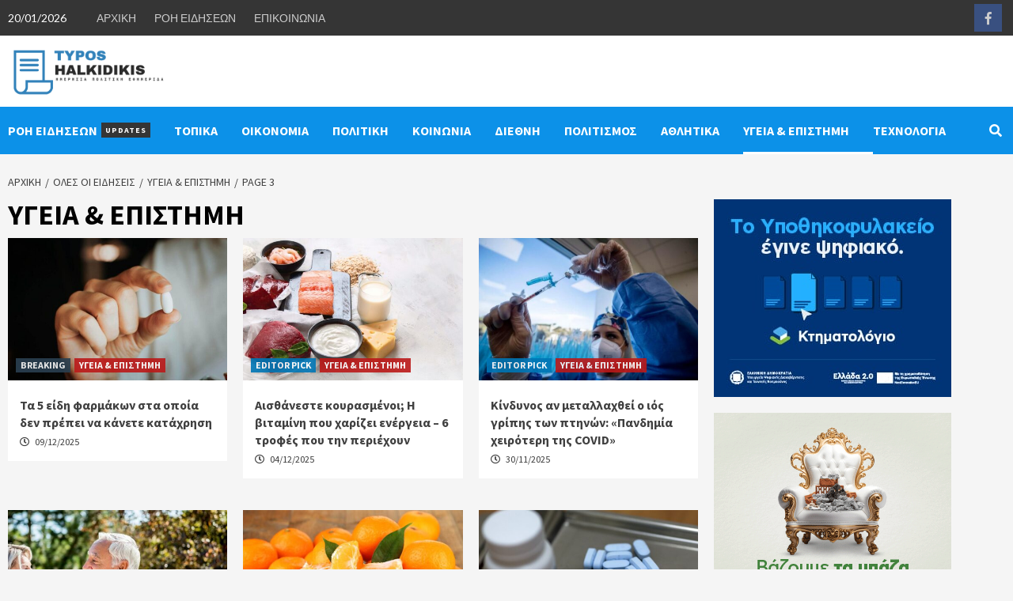

--- FILE ---
content_type: text/html; charset=utf-8
request_url: https://www.google.com/recaptcha/api2/anchor?ar=1&k=6LcFYKwUAAAAABGJ5TVhRHKb4zbMHI_H8PgRJyya&co=aHR0cHM6Ly90eXBvc2hhbGtpZGlraXMuZ3I6NDQz&hl=en&v=PoyoqOPhxBO7pBk68S4YbpHZ&size=invisible&anchor-ms=20000&execute-ms=30000&cb=fxx1ndictf67
body_size: 48783
content:
<!DOCTYPE HTML><html dir="ltr" lang="en"><head><meta http-equiv="Content-Type" content="text/html; charset=UTF-8">
<meta http-equiv="X-UA-Compatible" content="IE=edge">
<title>reCAPTCHA</title>
<style type="text/css">
/* cyrillic-ext */
@font-face {
  font-family: 'Roboto';
  font-style: normal;
  font-weight: 400;
  font-stretch: 100%;
  src: url(//fonts.gstatic.com/s/roboto/v48/KFO7CnqEu92Fr1ME7kSn66aGLdTylUAMa3GUBHMdazTgWw.woff2) format('woff2');
  unicode-range: U+0460-052F, U+1C80-1C8A, U+20B4, U+2DE0-2DFF, U+A640-A69F, U+FE2E-FE2F;
}
/* cyrillic */
@font-face {
  font-family: 'Roboto';
  font-style: normal;
  font-weight: 400;
  font-stretch: 100%;
  src: url(//fonts.gstatic.com/s/roboto/v48/KFO7CnqEu92Fr1ME7kSn66aGLdTylUAMa3iUBHMdazTgWw.woff2) format('woff2');
  unicode-range: U+0301, U+0400-045F, U+0490-0491, U+04B0-04B1, U+2116;
}
/* greek-ext */
@font-face {
  font-family: 'Roboto';
  font-style: normal;
  font-weight: 400;
  font-stretch: 100%;
  src: url(//fonts.gstatic.com/s/roboto/v48/KFO7CnqEu92Fr1ME7kSn66aGLdTylUAMa3CUBHMdazTgWw.woff2) format('woff2');
  unicode-range: U+1F00-1FFF;
}
/* greek */
@font-face {
  font-family: 'Roboto';
  font-style: normal;
  font-weight: 400;
  font-stretch: 100%;
  src: url(//fonts.gstatic.com/s/roboto/v48/KFO7CnqEu92Fr1ME7kSn66aGLdTylUAMa3-UBHMdazTgWw.woff2) format('woff2');
  unicode-range: U+0370-0377, U+037A-037F, U+0384-038A, U+038C, U+038E-03A1, U+03A3-03FF;
}
/* math */
@font-face {
  font-family: 'Roboto';
  font-style: normal;
  font-weight: 400;
  font-stretch: 100%;
  src: url(//fonts.gstatic.com/s/roboto/v48/KFO7CnqEu92Fr1ME7kSn66aGLdTylUAMawCUBHMdazTgWw.woff2) format('woff2');
  unicode-range: U+0302-0303, U+0305, U+0307-0308, U+0310, U+0312, U+0315, U+031A, U+0326-0327, U+032C, U+032F-0330, U+0332-0333, U+0338, U+033A, U+0346, U+034D, U+0391-03A1, U+03A3-03A9, U+03B1-03C9, U+03D1, U+03D5-03D6, U+03F0-03F1, U+03F4-03F5, U+2016-2017, U+2034-2038, U+203C, U+2040, U+2043, U+2047, U+2050, U+2057, U+205F, U+2070-2071, U+2074-208E, U+2090-209C, U+20D0-20DC, U+20E1, U+20E5-20EF, U+2100-2112, U+2114-2115, U+2117-2121, U+2123-214F, U+2190, U+2192, U+2194-21AE, U+21B0-21E5, U+21F1-21F2, U+21F4-2211, U+2213-2214, U+2216-22FF, U+2308-230B, U+2310, U+2319, U+231C-2321, U+2336-237A, U+237C, U+2395, U+239B-23B7, U+23D0, U+23DC-23E1, U+2474-2475, U+25AF, U+25B3, U+25B7, U+25BD, U+25C1, U+25CA, U+25CC, U+25FB, U+266D-266F, U+27C0-27FF, U+2900-2AFF, U+2B0E-2B11, U+2B30-2B4C, U+2BFE, U+3030, U+FF5B, U+FF5D, U+1D400-1D7FF, U+1EE00-1EEFF;
}
/* symbols */
@font-face {
  font-family: 'Roboto';
  font-style: normal;
  font-weight: 400;
  font-stretch: 100%;
  src: url(//fonts.gstatic.com/s/roboto/v48/KFO7CnqEu92Fr1ME7kSn66aGLdTylUAMaxKUBHMdazTgWw.woff2) format('woff2');
  unicode-range: U+0001-000C, U+000E-001F, U+007F-009F, U+20DD-20E0, U+20E2-20E4, U+2150-218F, U+2190, U+2192, U+2194-2199, U+21AF, U+21E6-21F0, U+21F3, U+2218-2219, U+2299, U+22C4-22C6, U+2300-243F, U+2440-244A, U+2460-24FF, U+25A0-27BF, U+2800-28FF, U+2921-2922, U+2981, U+29BF, U+29EB, U+2B00-2BFF, U+4DC0-4DFF, U+FFF9-FFFB, U+10140-1018E, U+10190-1019C, U+101A0, U+101D0-101FD, U+102E0-102FB, U+10E60-10E7E, U+1D2C0-1D2D3, U+1D2E0-1D37F, U+1F000-1F0FF, U+1F100-1F1AD, U+1F1E6-1F1FF, U+1F30D-1F30F, U+1F315, U+1F31C, U+1F31E, U+1F320-1F32C, U+1F336, U+1F378, U+1F37D, U+1F382, U+1F393-1F39F, U+1F3A7-1F3A8, U+1F3AC-1F3AF, U+1F3C2, U+1F3C4-1F3C6, U+1F3CA-1F3CE, U+1F3D4-1F3E0, U+1F3ED, U+1F3F1-1F3F3, U+1F3F5-1F3F7, U+1F408, U+1F415, U+1F41F, U+1F426, U+1F43F, U+1F441-1F442, U+1F444, U+1F446-1F449, U+1F44C-1F44E, U+1F453, U+1F46A, U+1F47D, U+1F4A3, U+1F4B0, U+1F4B3, U+1F4B9, U+1F4BB, U+1F4BF, U+1F4C8-1F4CB, U+1F4D6, U+1F4DA, U+1F4DF, U+1F4E3-1F4E6, U+1F4EA-1F4ED, U+1F4F7, U+1F4F9-1F4FB, U+1F4FD-1F4FE, U+1F503, U+1F507-1F50B, U+1F50D, U+1F512-1F513, U+1F53E-1F54A, U+1F54F-1F5FA, U+1F610, U+1F650-1F67F, U+1F687, U+1F68D, U+1F691, U+1F694, U+1F698, U+1F6AD, U+1F6B2, U+1F6B9-1F6BA, U+1F6BC, U+1F6C6-1F6CF, U+1F6D3-1F6D7, U+1F6E0-1F6EA, U+1F6F0-1F6F3, U+1F6F7-1F6FC, U+1F700-1F7FF, U+1F800-1F80B, U+1F810-1F847, U+1F850-1F859, U+1F860-1F887, U+1F890-1F8AD, U+1F8B0-1F8BB, U+1F8C0-1F8C1, U+1F900-1F90B, U+1F93B, U+1F946, U+1F984, U+1F996, U+1F9E9, U+1FA00-1FA6F, U+1FA70-1FA7C, U+1FA80-1FA89, U+1FA8F-1FAC6, U+1FACE-1FADC, U+1FADF-1FAE9, U+1FAF0-1FAF8, U+1FB00-1FBFF;
}
/* vietnamese */
@font-face {
  font-family: 'Roboto';
  font-style: normal;
  font-weight: 400;
  font-stretch: 100%;
  src: url(//fonts.gstatic.com/s/roboto/v48/KFO7CnqEu92Fr1ME7kSn66aGLdTylUAMa3OUBHMdazTgWw.woff2) format('woff2');
  unicode-range: U+0102-0103, U+0110-0111, U+0128-0129, U+0168-0169, U+01A0-01A1, U+01AF-01B0, U+0300-0301, U+0303-0304, U+0308-0309, U+0323, U+0329, U+1EA0-1EF9, U+20AB;
}
/* latin-ext */
@font-face {
  font-family: 'Roboto';
  font-style: normal;
  font-weight: 400;
  font-stretch: 100%;
  src: url(//fonts.gstatic.com/s/roboto/v48/KFO7CnqEu92Fr1ME7kSn66aGLdTylUAMa3KUBHMdazTgWw.woff2) format('woff2');
  unicode-range: U+0100-02BA, U+02BD-02C5, U+02C7-02CC, U+02CE-02D7, U+02DD-02FF, U+0304, U+0308, U+0329, U+1D00-1DBF, U+1E00-1E9F, U+1EF2-1EFF, U+2020, U+20A0-20AB, U+20AD-20C0, U+2113, U+2C60-2C7F, U+A720-A7FF;
}
/* latin */
@font-face {
  font-family: 'Roboto';
  font-style: normal;
  font-weight: 400;
  font-stretch: 100%;
  src: url(//fonts.gstatic.com/s/roboto/v48/KFO7CnqEu92Fr1ME7kSn66aGLdTylUAMa3yUBHMdazQ.woff2) format('woff2');
  unicode-range: U+0000-00FF, U+0131, U+0152-0153, U+02BB-02BC, U+02C6, U+02DA, U+02DC, U+0304, U+0308, U+0329, U+2000-206F, U+20AC, U+2122, U+2191, U+2193, U+2212, U+2215, U+FEFF, U+FFFD;
}
/* cyrillic-ext */
@font-face {
  font-family: 'Roboto';
  font-style: normal;
  font-weight: 500;
  font-stretch: 100%;
  src: url(//fonts.gstatic.com/s/roboto/v48/KFO7CnqEu92Fr1ME7kSn66aGLdTylUAMa3GUBHMdazTgWw.woff2) format('woff2');
  unicode-range: U+0460-052F, U+1C80-1C8A, U+20B4, U+2DE0-2DFF, U+A640-A69F, U+FE2E-FE2F;
}
/* cyrillic */
@font-face {
  font-family: 'Roboto';
  font-style: normal;
  font-weight: 500;
  font-stretch: 100%;
  src: url(//fonts.gstatic.com/s/roboto/v48/KFO7CnqEu92Fr1ME7kSn66aGLdTylUAMa3iUBHMdazTgWw.woff2) format('woff2');
  unicode-range: U+0301, U+0400-045F, U+0490-0491, U+04B0-04B1, U+2116;
}
/* greek-ext */
@font-face {
  font-family: 'Roboto';
  font-style: normal;
  font-weight: 500;
  font-stretch: 100%;
  src: url(//fonts.gstatic.com/s/roboto/v48/KFO7CnqEu92Fr1ME7kSn66aGLdTylUAMa3CUBHMdazTgWw.woff2) format('woff2');
  unicode-range: U+1F00-1FFF;
}
/* greek */
@font-face {
  font-family: 'Roboto';
  font-style: normal;
  font-weight: 500;
  font-stretch: 100%;
  src: url(//fonts.gstatic.com/s/roboto/v48/KFO7CnqEu92Fr1ME7kSn66aGLdTylUAMa3-UBHMdazTgWw.woff2) format('woff2');
  unicode-range: U+0370-0377, U+037A-037F, U+0384-038A, U+038C, U+038E-03A1, U+03A3-03FF;
}
/* math */
@font-face {
  font-family: 'Roboto';
  font-style: normal;
  font-weight: 500;
  font-stretch: 100%;
  src: url(//fonts.gstatic.com/s/roboto/v48/KFO7CnqEu92Fr1ME7kSn66aGLdTylUAMawCUBHMdazTgWw.woff2) format('woff2');
  unicode-range: U+0302-0303, U+0305, U+0307-0308, U+0310, U+0312, U+0315, U+031A, U+0326-0327, U+032C, U+032F-0330, U+0332-0333, U+0338, U+033A, U+0346, U+034D, U+0391-03A1, U+03A3-03A9, U+03B1-03C9, U+03D1, U+03D5-03D6, U+03F0-03F1, U+03F4-03F5, U+2016-2017, U+2034-2038, U+203C, U+2040, U+2043, U+2047, U+2050, U+2057, U+205F, U+2070-2071, U+2074-208E, U+2090-209C, U+20D0-20DC, U+20E1, U+20E5-20EF, U+2100-2112, U+2114-2115, U+2117-2121, U+2123-214F, U+2190, U+2192, U+2194-21AE, U+21B0-21E5, U+21F1-21F2, U+21F4-2211, U+2213-2214, U+2216-22FF, U+2308-230B, U+2310, U+2319, U+231C-2321, U+2336-237A, U+237C, U+2395, U+239B-23B7, U+23D0, U+23DC-23E1, U+2474-2475, U+25AF, U+25B3, U+25B7, U+25BD, U+25C1, U+25CA, U+25CC, U+25FB, U+266D-266F, U+27C0-27FF, U+2900-2AFF, U+2B0E-2B11, U+2B30-2B4C, U+2BFE, U+3030, U+FF5B, U+FF5D, U+1D400-1D7FF, U+1EE00-1EEFF;
}
/* symbols */
@font-face {
  font-family: 'Roboto';
  font-style: normal;
  font-weight: 500;
  font-stretch: 100%;
  src: url(//fonts.gstatic.com/s/roboto/v48/KFO7CnqEu92Fr1ME7kSn66aGLdTylUAMaxKUBHMdazTgWw.woff2) format('woff2');
  unicode-range: U+0001-000C, U+000E-001F, U+007F-009F, U+20DD-20E0, U+20E2-20E4, U+2150-218F, U+2190, U+2192, U+2194-2199, U+21AF, U+21E6-21F0, U+21F3, U+2218-2219, U+2299, U+22C4-22C6, U+2300-243F, U+2440-244A, U+2460-24FF, U+25A0-27BF, U+2800-28FF, U+2921-2922, U+2981, U+29BF, U+29EB, U+2B00-2BFF, U+4DC0-4DFF, U+FFF9-FFFB, U+10140-1018E, U+10190-1019C, U+101A0, U+101D0-101FD, U+102E0-102FB, U+10E60-10E7E, U+1D2C0-1D2D3, U+1D2E0-1D37F, U+1F000-1F0FF, U+1F100-1F1AD, U+1F1E6-1F1FF, U+1F30D-1F30F, U+1F315, U+1F31C, U+1F31E, U+1F320-1F32C, U+1F336, U+1F378, U+1F37D, U+1F382, U+1F393-1F39F, U+1F3A7-1F3A8, U+1F3AC-1F3AF, U+1F3C2, U+1F3C4-1F3C6, U+1F3CA-1F3CE, U+1F3D4-1F3E0, U+1F3ED, U+1F3F1-1F3F3, U+1F3F5-1F3F7, U+1F408, U+1F415, U+1F41F, U+1F426, U+1F43F, U+1F441-1F442, U+1F444, U+1F446-1F449, U+1F44C-1F44E, U+1F453, U+1F46A, U+1F47D, U+1F4A3, U+1F4B0, U+1F4B3, U+1F4B9, U+1F4BB, U+1F4BF, U+1F4C8-1F4CB, U+1F4D6, U+1F4DA, U+1F4DF, U+1F4E3-1F4E6, U+1F4EA-1F4ED, U+1F4F7, U+1F4F9-1F4FB, U+1F4FD-1F4FE, U+1F503, U+1F507-1F50B, U+1F50D, U+1F512-1F513, U+1F53E-1F54A, U+1F54F-1F5FA, U+1F610, U+1F650-1F67F, U+1F687, U+1F68D, U+1F691, U+1F694, U+1F698, U+1F6AD, U+1F6B2, U+1F6B9-1F6BA, U+1F6BC, U+1F6C6-1F6CF, U+1F6D3-1F6D7, U+1F6E0-1F6EA, U+1F6F0-1F6F3, U+1F6F7-1F6FC, U+1F700-1F7FF, U+1F800-1F80B, U+1F810-1F847, U+1F850-1F859, U+1F860-1F887, U+1F890-1F8AD, U+1F8B0-1F8BB, U+1F8C0-1F8C1, U+1F900-1F90B, U+1F93B, U+1F946, U+1F984, U+1F996, U+1F9E9, U+1FA00-1FA6F, U+1FA70-1FA7C, U+1FA80-1FA89, U+1FA8F-1FAC6, U+1FACE-1FADC, U+1FADF-1FAE9, U+1FAF0-1FAF8, U+1FB00-1FBFF;
}
/* vietnamese */
@font-face {
  font-family: 'Roboto';
  font-style: normal;
  font-weight: 500;
  font-stretch: 100%;
  src: url(//fonts.gstatic.com/s/roboto/v48/KFO7CnqEu92Fr1ME7kSn66aGLdTylUAMa3OUBHMdazTgWw.woff2) format('woff2');
  unicode-range: U+0102-0103, U+0110-0111, U+0128-0129, U+0168-0169, U+01A0-01A1, U+01AF-01B0, U+0300-0301, U+0303-0304, U+0308-0309, U+0323, U+0329, U+1EA0-1EF9, U+20AB;
}
/* latin-ext */
@font-face {
  font-family: 'Roboto';
  font-style: normal;
  font-weight: 500;
  font-stretch: 100%;
  src: url(//fonts.gstatic.com/s/roboto/v48/KFO7CnqEu92Fr1ME7kSn66aGLdTylUAMa3KUBHMdazTgWw.woff2) format('woff2');
  unicode-range: U+0100-02BA, U+02BD-02C5, U+02C7-02CC, U+02CE-02D7, U+02DD-02FF, U+0304, U+0308, U+0329, U+1D00-1DBF, U+1E00-1E9F, U+1EF2-1EFF, U+2020, U+20A0-20AB, U+20AD-20C0, U+2113, U+2C60-2C7F, U+A720-A7FF;
}
/* latin */
@font-face {
  font-family: 'Roboto';
  font-style: normal;
  font-weight: 500;
  font-stretch: 100%;
  src: url(//fonts.gstatic.com/s/roboto/v48/KFO7CnqEu92Fr1ME7kSn66aGLdTylUAMa3yUBHMdazQ.woff2) format('woff2');
  unicode-range: U+0000-00FF, U+0131, U+0152-0153, U+02BB-02BC, U+02C6, U+02DA, U+02DC, U+0304, U+0308, U+0329, U+2000-206F, U+20AC, U+2122, U+2191, U+2193, U+2212, U+2215, U+FEFF, U+FFFD;
}
/* cyrillic-ext */
@font-face {
  font-family: 'Roboto';
  font-style: normal;
  font-weight: 900;
  font-stretch: 100%;
  src: url(//fonts.gstatic.com/s/roboto/v48/KFO7CnqEu92Fr1ME7kSn66aGLdTylUAMa3GUBHMdazTgWw.woff2) format('woff2');
  unicode-range: U+0460-052F, U+1C80-1C8A, U+20B4, U+2DE0-2DFF, U+A640-A69F, U+FE2E-FE2F;
}
/* cyrillic */
@font-face {
  font-family: 'Roboto';
  font-style: normal;
  font-weight: 900;
  font-stretch: 100%;
  src: url(//fonts.gstatic.com/s/roboto/v48/KFO7CnqEu92Fr1ME7kSn66aGLdTylUAMa3iUBHMdazTgWw.woff2) format('woff2');
  unicode-range: U+0301, U+0400-045F, U+0490-0491, U+04B0-04B1, U+2116;
}
/* greek-ext */
@font-face {
  font-family: 'Roboto';
  font-style: normal;
  font-weight: 900;
  font-stretch: 100%;
  src: url(//fonts.gstatic.com/s/roboto/v48/KFO7CnqEu92Fr1ME7kSn66aGLdTylUAMa3CUBHMdazTgWw.woff2) format('woff2');
  unicode-range: U+1F00-1FFF;
}
/* greek */
@font-face {
  font-family: 'Roboto';
  font-style: normal;
  font-weight: 900;
  font-stretch: 100%;
  src: url(//fonts.gstatic.com/s/roboto/v48/KFO7CnqEu92Fr1ME7kSn66aGLdTylUAMa3-UBHMdazTgWw.woff2) format('woff2');
  unicode-range: U+0370-0377, U+037A-037F, U+0384-038A, U+038C, U+038E-03A1, U+03A3-03FF;
}
/* math */
@font-face {
  font-family: 'Roboto';
  font-style: normal;
  font-weight: 900;
  font-stretch: 100%;
  src: url(//fonts.gstatic.com/s/roboto/v48/KFO7CnqEu92Fr1ME7kSn66aGLdTylUAMawCUBHMdazTgWw.woff2) format('woff2');
  unicode-range: U+0302-0303, U+0305, U+0307-0308, U+0310, U+0312, U+0315, U+031A, U+0326-0327, U+032C, U+032F-0330, U+0332-0333, U+0338, U+033A, U+0346, U+034D, U+0391-03A1, U+03A3-03A9, U+03B1-03C9, U+03D1, U+03D5-03D6, U+03F0-03F1, U+03F4-03F5, U+2016-2017, U+2034-2038, U+203C, U+2040, U+2043, U+2047, U+2050, U+2057, U+205F, U+2070-2071, U+2074-208E, U+2090-209C, U+20D0-20DC, U+20E1, U+20E5-20EF, U+2100-2112, U+2114-2115, U+2117-2121, U+2123-214F, U+2190, U+2192, U+2194-21AE, U+21B0-21E5, U+21F1-21F2, U+21F4-2211, U+2213-2214, U+2216-22FF, U+2308-230B, U+2310, U+2319, U+231C-2321, U+2336-237A, U+237C, U+2395, U+239B-23B7, U+23D0, U+23DC-23E1, U+2474-2475, U+25AF, U+25B3, U+25B7, U+25BD, U+25C1, U+25CA, U+25CC, U+25FB, U+266D-266F, U+27C0-27FF, U+2900-2AFF, U+2B0E-2B11, U+2B30-2B4C, U+2BFE, U+3030, U+FF5B, U+FF5D, U+1D400-1D7FF, U+1EE00-1EEFF;
}
/* symbols */
@font-face {
  font-family: 'Roboto';
  font-style: normal;
  font-weight: 900;
  font-stretch: 100%;
  src: url(//fonts.gstatic.com/s/roboto/v48/KFO7CnqEu92Fr1ME7kSn66aGLdTylUAMaxKUBHMdazTgWw.woff2) format('woff2');
  unicode-range: U+0001-000C, U+000E-001F, U+007F-009F, U+20DD-20E0, U+20E2-20E4, U+2150-218F, U+2190, U+2192, U+2194-2199, U+21AF, U+21E6-21F0, U+21F3, U+2218-2219, U+2299, U+22C4-22C6, U+2300-243F, U+2440-244A, U+2460-24FF, U+25A0-27BF, U+2800-28FF, U+2921-2922, U+2981, U+29BF, U+29EB, U+2B00-2BFF, U+4DC0-4DFF, U+FFF9-FFFB, U+10140-1018E, U+10190-1019C, U+101A0, U+101D0-101FD, U+102E0-102FB, U+10E60-10E7E, U+1D2C0-1D2D3, U+1D2E0-1D37F, U+1F000-1F0FF, U+1F100-1F1AD, U+1F1E6-1F1FF, U+1F30D-1F30F, U+1F315, U+1F31C, U+1F31E, U+1F320-1F32C, U+1F336, U+1F378, U+1F37D, U+1F382, U+1F393-1F39F, U+1F3A7-1F3A8, U+1F3AC-1F3AF, U+1F3C2, U+1F3C4-1F3C6, U+1F3CA-1F3CE, U+1F3D4-1F3E0, U+1F3ED, U+1F3F1-1F3F3, U+1F3F5-1F3F7, U+1F408, U+1F415, U+1F41F, U+1F426, U+1F43F, U+1F441-1F442, U+1F444, U+1F446-1F449, U+1F44C-1F44E, U+1F453, U+1F46A, U+1F47D, U+1F4A3, U+1F4B0, U+1F4B3, U+1F4B9, U+1F4BB, U+1F4BF, U+1F4C8-1F4CB, U+1F4D6, U+1F4DA, U+1F4DF, U+1F4E3-1F4E6, U+1F4EA-1F4ED, U+1F4F7, U+1F4F9-1F4FB, U+1F4FD-1F4FE, U+1F503, U+1F507-1F50B, U+1F50D, U+1F512-1F513, U+1F53E-1F54A, U+1F54F-1F5FA, U+1F610, U+1F650-1F67F, U+1F687, U+1F68D, U+1F691, U+1F694, U+1F698, U+1F6AD, U+1F6B2, U+1F6B9-1F6BA, U+1F6BC, U+1F6C6-1F6CF, U+1F6D3-1F6D7, U+1F6E0-1F6EA, U+1F6F0-1F6F3, U+1F6F7-1F6FC, U+1F700-1F7FF, U+1F800-1F80B, U+1F810-1F847, U+1F850-1F859, U+1F860-1F887, U+1F890-1F8AD, U+1F8B0-1F8BB, U+1F8C0-1F8C1, U+1F900-1F90B, U+1F93B, U+1F946, U+1F984, U+1F996, U+1F9E9, U+1FA00-1FA6F, U+1FA70-1FA7C, U+1FA80-1FA89, U+1FA8F-1FAC6, U+1FACE-1FADC, U+1FADF-1FAE9, U+1FAF0-1FAF8, U+1FB00-1FBFF;
}
/* vietnamese */
@font-face {
  font-family: 'Roboto';
  font-style: normal;
  font-weight: 900;
  font-stretch: 100%;
  src: url(//fonts.gstatic.com/s/roboto/v48/KFO7CnqEu92Fr1ME7kSn66aGLdTylUAMa3OUBHMdazTgWw.woff2) format('woff2');
  unicode-range: U+0102-0103, U+0110-0111, U+0128-0129, U+0168-0169, U+01A0-01A1, U+01AF-01B0, U+0300-0301, U+0303-0304, U+0308-0309, U+0323, U+0329, U+1EA0-1EF9, U+20AB;
}
/* latin-ext */
@font-face {
  font-family: 'Roboto';
  font-style: normal;
  font-weight: 900;
  font-stretch: 100%;
  src: url(//fonts.gstatic.com/s/roboto/v48/KFO7CnqEu92Fr1ME7kSn66aGLdTylUAMa3KUBHMdazTgWw.woff2) format('woff2');
  unicode-range: U+0100-02BA, U+02BD-02C5, U+02C7-02CC, U+02CE-02D7, U+02DD-02FF, U+0304, U+0308, U+0329, U+1D00-1DBF, U+1E00-1E9F, U+1EF2-1EFF, U+2020, U+20A0-20AB, U+20AD-20C0, U+2113, U+2C60-2C7F, U+A720-A7FF;
}
/* latin */
@font-face {
  font-family: 'Roboto';
  font-style: normal;
  font-weight: 900;
  font-stretch: 100%;
  src: url(//fonts.gstatic.com/s/roboto/v48/KFO7CnqEu92Fr1ME7kSn66aGLdTylUAMa3yUBHMdazQ.woff2) format('woff2');
  unicode-range: U+0000-00FF, U+0131, U+0152-0153, U+02BB-02BC, U+02C6, U+02DA, U+02DC, U+0304, U+0308, U+0329, U+2000-206F, U+20AC, U+2122, U+2191, U+2193, U+2212, U+2215, U+FEFF, U+FFFD;
}

</style>
<link rel="stylesheet" type="text/css" href="https://www.gstatic.com/recaptcha/releases/PoyoqOPhxBO7pBk68S4YbpHZ/styles__ltr.css">
<script nonce="3njbdVYdQqridHtMv7lh3A" type="text/javascript">window['__recaptcha_api'] = 'https://www.google.com/recaptcha/api2/';</script>
<script type="text/javascript" src="https://www.gstatic.com/recaptcha/releases/PoyoqOPhxBO7pBk68S4YbpHZ/recaptcha__en.js" nonce="3njbdVYdQqridHtMv7lh3A">
      
    </script></head>
<body><div id="rc-anchor-alert" class="rc-anchor-alert"></div>
<input type="hidden" id="recaptcha-token" value="[base64]">
<script type="text/javascript" nonce="3njbdVYdQqridHtMv7lh3A">
      recaptcha.anchor.Main.init("[\x22ainput\x22,[\x22bgdata\x22,\x22\x22,\[base64]/[base64]/bmV3IFpbdF0obVswXSk6Sz09Mj9uZXcgWlt0XShtWzBdLG1bMV0pOks9PTM/bmV3IFpbdF0obVswXSxtWzFdLG1bMl0pOks9PTQ/[base64]/[base64]/[base64]/[base64]/[base64]/[base64]/[base64]/[base64]/[base64]/[base64]/[base64]/[base64]/[base64]/[base64]\\u003d\\u003d\x22,\[base64]\\u003d\x22,\[base64]/DuCDDqELCl1JbLBPDucORwo7DuirCvsOswpxCw6XCqmYew5TDtgkhcMKIV2LDuUjDkT3DmgvCv8K6w7kZecK1acOWKcK1M8OPwpXCksKbw6NEw4h1w7lcTm3DuUbDhsKHUMOMw5kEw5/Dt07Dg8OLKHE5CcOwK8K8B3zCsMOPOQAfOsOfwqROHHHDgklHwoowa8K+HV43w4/[base64]/DhUVOw6gvY8K9HcOrwo3DjXPCnDDClMOBbsO1QA3Ck8Kqwr3Ch1kSwoJuw4EBJsKiwpsgWivCk1YscBdSQMK+wqvCtSlOQkQfwojCq8KQXcObwoDDvXHDtUbCtMOEwrQQWTt/w5c4GsKYIcOCw57DpEgqccK6wp1XYcOcwq/Dvh/DlVnCm1Qjc8Ouw4MRwpNHwrJGcEfCusOQfGchLMKPTG4jwooTGkfCn8Kywr8QU8OTwpAIwoXDmcK4w4onw6PCpw7Cm8OrwrMgw6bDisKcwph4wqEvfsKAIcKXNC5LwrPDmMOZw6TDo2zDnAAhwrXDvHk0EsOwHk4Jw7sfwpFoAwzDqkpKw7JSwp/CsMKNwpbCll12M8K/w4vCvMKMGMOKLcO5w6cGwqbCrMO5Z8OVbcOQesKGfh3CtQlEw4TDrMKyw7bDvgDCncOww5lvEnzDgHNvw69ZdkfCiS3DncOmVFZYS8KHEcK+wo/[base64]/CvsOhw4YxKWzCtSNbwqIEPsO8cGRZwoLCgcOzK8KLwp/DkzNvP8Keamk3XsKZZxPDg8K0QnLDusKlwoxuZ8KVw4rDh8OdF0ElW2jDmV09TsKebR/DlcKJwrXCt8OlLMKGw6xBS8KTdsK1WV0kXzTDqlYZw5scwrfDocOgJMOCQ8OdRUwwdyLCozsMwq/CkV/DgRF1e3sZw7tXfMKZw6xzUzbCu8OHfsOgRsKaPMKxb1F9SBvDk3HDocOjUMKCJsKww53DrTHDjMK/dhwgOFbCrcKIVTMhC0A1P8K9w6nDtz/Cgz/DuEkZwqEZwpbDnijCiy8ZV8OPw5TCqW3DssK0KTXDmQ1swqrDjMO/woRkw78YYcO+w5jDgMOMeXhfXi3CljwWwpE/wrdYHsKww4LDqcOOwqA3w7gzAwMaU2XCrsK1PgXDmsOGXsOYcTnCmcK2wpPCqsKJPsOfwoRZRAw3w7bDlsOoTw7Cg8Klw5zDkMOrwqJMbMKUbkN2LkYsHMKeb8KZb8OcdTjCqhrDtcOjw7hmcSbDjcOOw7jDuTl/ZsOCwqBIw4FIw7M9wqrCkHtVdTrDkxTCvMObHMO0wqFuw5fDrcKvwqHCjMObHkM3GUvDrgUow4zCuDw/AsO7A8KKw6jDmMOxworDnsKwwr07VcONwrrCocK8X8K4w4gaV8Ogw67CjcOwD8KNCA/DigbCl8OowpUdenBzJMKyw7DDpsKSwpBuwqNcw6IkwqtIwpYWw490N8K7CXgawqXCgMKdwq/Co8KZPCkywonCv8OCw7VBWQnCt8OZwpkcbcK7MiV4KsKMCi1ww5pRGMOYKgR4U8KNwr9aG8KLaTjCmU4ww6JVwo7DlcOSw7bCj1nCosK9BsKTwoXCk8KPQCPDmsKuwqbCvD/CiFc2w7zDqi0jw7dGRTHCpcKkwrfDqWHCtEbCsMK6wqhHw4w0w6Y2wrYowqXDtQotNsOzZMOHw7LCnA5Vw5xTwrgJCMOXwpjCvjzCvcKdMsOAUcKnwrPDqX/DtyZMwrbCmsO4w6QtwoxEw4zCgcOxQxHDhGZzEWbCpR3CuCLCjTNWEBTCnsKOCjlcwrLCq2jDiMO7H8K5OnlVVsOlfcK4w77CkkjCp8KnOMO/[base64]/DgMOpSh7CvcK7wpBXwo9Vw5nCt8Oww54fbcOXw4csQjTDucKUw5kowqUBUcOOwo19CcKmwrjCvGvDpFTCh8O5wo5mQX8Bw5xYcsOnbyAywrcoPMKVwovCrHxtE8K6ZcK7JcO5T8O0bXLDgH3DmMKNacKiC2JNw55lJgLDicKqw7QSCsKddsKLw47DpR/[base64]/DuDYzSsOww4IHw43CvVYTesOiw7Qew5zDncKaw5dzwoM+GzFKw6IIMQzCrcKPwp0Mw7XDjgE9w7AzQD5GcGrCvWZNwqDDuMOUTsK2JMOAfDjCosO/w4vDr8Kjw6puwq1pFBLCshrDpzNzw5bDtzp6dGHCrH4+WSc3wpXDlcK1w6Uqw4vCocOyV8OuOsOkfcK4ERYLwp/[base64]/[base64]/CkcKJw5DDsTjCpMK8P8O0wqjDlcOewpXCh8KLw57DiCRFLkc/XcOHbinDvRPCkFk6Bl87S8KFw7DDuMKCVcK2w5gwJcKbNcK/wpx9wpUpQMORw4Mowq7Co14KeVsGwqLCv2vDkcKSF07CvMKgwqE/[base64]/wonDh8OgwozCqQ5yw7hXwrDDjjDCtsK7OH4rw7cMw4ZiAmzDnsKtTBLCrm8GwoR8w4YYU8OUXy4dw7nCisKzNMO6w6Zpw5QjWwEBVBjDhncIXcOESzvCgcOJSMOZdU4OC8OsP8OBw5vDpAjDn8OOwpo4w6B9DnxFw5XCsCIYR8O1wpdkwpfCqcK/UkA1w73Cr25jwrzCphBsEFvCj13DhMOKWUNQw4rDvMOVw7oyw7LDqkrChHbCg3vDozgLfxDChcKEw79WD8KhEQUSw5Uuw7IWwoDDkQoHJsOwwpbCnsK8wrPCu8KwEsKzaMOcEcOkR8KYNMK/w7TCmsOpb8K4YGpqwo7CjcKCMsKsYcOVRifDojvCo8Ohw5DDrcOVJQp1w6zDs8KbwoVZw5XCm8OOwozDk8K+Ml/[base64]/[base64]/HUzDly7DiDUqwo8YAwxgRH8mbRXCvMK9S8OKQMKxw4zDuz3CjyDDscKAwqXDnG8Ow6zCh8Ogw5YifMKFT8OPwp7DoxDDsV/[base64]/[base64]/wqHDjAHDrsKUw7AUw4kywrIKwoXCjg0QfcKUcXshCMKAw5EpPTZfw4DCnQHCgmZWw5bDpxTDtWzCqBBow7QwwrLDu2xUMmjDoWzCmMOpw5xhw6dzPMK1w4rChyDDlMO7wrpyw6/[base64]/w6hvw6J8w6bCkWJpV8Opw6peBsOZw43Cmz8Tw6DClCvDrsOTNE/DqcOlFgYww5Qtw5tww4wZasK/[base64]/[base64]/Li/DuRw0P1LCjMKOScOVw5zDlHk+w7s5woIiwpXDrGAdw4DDvMO1w6ZgwoPDo8K9w7oUVsOnwonDuD4qWsKXGsOeKg4/w71sVRDDvcKWeMKMw5s3QMKIR1vDrFLCt8KawpTChsKiwptULMKwf8KAwojDkMKcw5VIw6XDii7Cm8Kjwqd3bCZwMBEFwqPCtcKBTcOueMK0fxTCuD/CtcK2w4lWwrAsIMKvCCthwrrCqMKvfStMWX/DlsKwFnbChFcLJ8KjF8OHQ1g7wpTDqMKcwqzDmgZfasOUw5/DncKZw58Iwo9Pw4t/w6LDi8OCR8OKAsODw4dKwqg8C8KQOUgjwovCswcTwqPCrXY4w6zDjHrCtQo3w47Ct8KiwrNTFHDDscOmwq5cLMORfsK2w6w+OsOCKk8ieFbDm8K4dcOlF8O1GCZfWsOBMcKdQ0pVLSzDscOzw6xjQsOiZVcPT2NFw7rCscOHV2XCmQfDhCrDgwfCmMK1wq1vLMO/wqfCuQzDgcOXdQLDkEE6dVN+E8K5N8KZYCrCvgt1w4oGFwTCvcKow5nCocOJDS8Ow5HDmndsYHTCv8KUwrLCgcO8w6zDvsOXw6HDgcOzwrd6TUnDqsKkJSt/V8Oiw7ZZw6jDoMOUw73DlUvDi8K7wpDCt8Kqwrs7T8KaB3/[base64]/[base64]/DkMKjwpFGT3Jnwplbw70PV33Dt8KhQnEXHGMfw5bCrsOyGnfCjnnDvThHdMOSC8K7woE2w73CuMONw7nDhMO+w68yQsKtw6xjacKLw4nClx/CucOIwpfCtEZgw5XCj0/CsSDCo8OTZAvDtE5uw5fCh08ew4nDpsKJw7rDoznDosOww7ZcwrzDq0XCp8O/DzMkwp/DqAvDpsKOVcOXZ8ODGznCmWg+WsK6ccOxBi7CsMOiw6VoHnTDuBkjT8KpwrLCmMKFAsK7IsOEE8Otw6DCi2jCoxTDm8OxK8O7woB3w4DDlzZFLlfDmxTDo2NraghlwrjDhwHCpMOgMGTDgsK9MMOGSsKyY3XCqcKVwrnDtsKwVzzClz/[base64]/CnMKFwrnCnyDDryvCtgPDisKnf8KHMMK1X8ObwqzDt8OnBkDCrk9Jwrw3wpMBwqvCnsK8wrxRwpzCqmhxVl0gwqEfw5DDqUHCkhB7w7/CmCpqJ3bDi2lUwoTCty3DgcOJGklaMcODw6zCl8KRw7QmMMKkw6rDiBfCszTCuVUHw7Z8SWUkw4JJwpcLw4ANJcKVdDPDp8OCQhPDrD3CqyLDkMKSSjoVw7LCm8OEShbCgsKKHcK/w6EmVcOlw4sPakd4cTMKwqPCqcOLRsO6w7PDvcOFIsOcw45NcMOAVWLDvlHDvDvDn8KjwrDChBkRwpVsP8KnG8KbPsKjB8KWfTLDmsOdwoo2Di/DqAtMw7DCjidDwqlWRFROw6kewoFHw6nDgcKBYcKvXW4Iw6wbGcKqwprCnsOia3rClHgQw6Aew6zDv8OaB1/DjsO5eFfDrsKqwp7Cl8Oiw7jCkcKuUcOJDWTDn8KLPMKMwoAgXwTDlsO2wowBeMKywoHDiBgMZMO7ecK9w6LCicKWFAHDs8K3GMKEw57DkRHChi/Dv8OMGF4YwrrDlMOWZz8Tw55RwrJ3EMOHw7EVHMKiwo3DpmvChghiBMKOw6bCsQNLw6XCrANtw5Jtw4gCw7VnBkHDiF/CuXfDg8KNQ8OYC8O4w6PCscKwwrMewpPDrcK2O8O8w6p8w5t5YTsbIjEmwrHDmMKGJCHDgcKab8KCIsKuJnfClsOBwpzCtG4XUwXDoMKJecOwwo47ThLDulkxw4DCvWvCn1nDvcKJRMOGfAHDqxvCl07DkMO/w4/DssOBwqbDiXoHwoTDksOGAsOqwpUKf8K/a8Oow6VbJcOOwpdOIcOfw5HCmygiHDTCl8OsYBlbw4Btw7zCosOiNsKPwqsEw7XCr8OhUUk2CcKfWMOgwq7Cn2fCjMKBw4LCh8O3CcO4woPDlcKSFQ/[base64]/DscKGwojCoXopw4PCv0oMCMK6RDDDtcKkw4nDosOACgB/N8K3c3fCmTwww57CscK8KMO2w7zDqQfCtjDDknTDtCbCj8O/w5vDncKMw4AnwrDDrRLDucKgP11TwqYlw5LDpcOEwoTDmsKBwoNfw4TDuMKHdxHCtj7CkQ5+AcOtAcOqE2AlOATDtQIhw6Epw7HCqkRWw5Jswo5VWRXDvMK3w5jDgcOSZ8K/IsO2IQLDi3LCnRTCk8KtcifClcKELmwPwp/DoDfCk8KBw4bCn2/Csgl+wqdaW8KZdk8sw5kOYgzDn8Kpw6lrwo8TIwfCqmg5wpp3wr3DsmDCo8Kzw4hpdgbCrT7DusO/CsOAwqdUw6cQZMKxw7PCiEPDhQ/DrMOTRMKeS2nDgwoNO8O3Fz0Bw6DClsK7WDnDncOBw5hmbHTDssKvw5DCnsO+w6JwEFXCjSvCq8KsIBFMDMKZM8Oiw4jCjsKUEltnwqUnw4zDgsOnd8KsQMKFwrYnSifDgH8xS8OmwpJfw7PDvMKwacKawpzCsSkFZDnDmcOYwqHDqiXDh8O7OMOjOcKGHi/DhsOPw53DmsKVwr/[base64]/DqGnDjcKQCMKyJDNvMiUkUsKNw5RwwrfCuyIqw40Iw4dWbWImw7w+EVjCvkjDm0NBw7N5wqPCv8K1f8KVNSgiwqLCi8O2FSJqwoYNwqtWIjnCrMOQw5c0HMOhwqHClmdWFcOcw6/DolMPw78wIcOGA27Dl1bDgMO/w4hOwqzCt8OgwonDosKMXErCk8OMwr5LHsO/w6HDoWYnwqEeGTQCwrQDwqvDnsOoex83w4low5bDtcKbHcKgw6R/[base64]/DsMOnwp9PwoFEO2MoKVxrw4jCjcKjwq1BT3LDhULDoMOIw4HCjDXDnMOwfijDn8KPZsKzZcKNw7/ChSjCl8OKw4fCm13DrcOpw6vDjsOGw6phw70EZMOTbnbCpMKhw4/DknnCpsO6wrjDtDc2Y8K8w7bDqyHCkVLCssKsJUvDrzTCkMO3cC7Ck3gOAsOEwo7DnlcCagDDsMK5w7oxDWcywrzCiEXDrl8sKV9LwpLColgeaFhvCRTCo3JVw67DonLCp2/DrsKmwqzCmm4/wqJWT8Ouw47DucKtwp7DvV1Pw5l9w5/DmsKwNEIhwojDm8Oawo3DgALCpsKfC05+wr1TEBRRw6nCmg07wr9lw7o8dsKDY0QVwr5vEcO5w5lUNcKQw4/CpsOqw44lwoPDksKWRMOHw4/Dq8OsYMKQZsKRwocPw4LDqiwWJFTCjxQ8Gx7DjcK+wpPDgcOwwqvCnsOEwrTCmG15w7XDq8Khw6LCoAFicMOeIwtRbRrDgDLDi1TCr8KxC8OKQBo2JMKdw4ddfcKJMsKvwpIYGcKZwr7Dj8KjwqoOZGg8UFkMwrHCkScqHMK+fH/[base64]/wrEaEsKmwocMeW/[base64]/K8ODwrhIMGI/PsKcwp7CqgTCgwgew5IQwo3ChMKcw709dVHCmzYuw4Aew6rDq8K+QBsBwrfCvjBGDilXwoXDjMKYNMOHw7bDrcO0wrXDjMKiwrsrwplsGzpURMOYwp7DuTITw4/CsMKLZMKBw6HDiMKTwpDDisOSwqDDj8KFw7jCjxzDgmPCncKqwq1BJ8O+wqQjH3jDszReIx/Dt8KcS8KIUMKUw5nDjRAZfsKhJjXDn8KYX8Kgwo1IwoNkwo5VFcKvwr18dcOvazMSwpNQw4bDniLDo28tNj3CszTDvz9vw60VwrvCr3IXw7/Dq8Kiwro/K0HDo2fDg8OlLGTCi8OMw7c2LcOlw4XCnSY2wq4LwqXCl8KWw6MIw64WKmnCjmsQw6tCw6nDjMO9XD7CjkciZWLCj8OCwrEUw5XCpFjDhMOFw7vCrcK/B2VswqZCw6F9LMOwSMOtw4jCrMK9w6bCksOKw4hbLGDCl1FyBlYVw49WLsK1w4F1wp8RwqDDmMKyMcO3Bg/DhWPDgF/[base64]/[base64]/AsKwUcKvMsO3w5TCgTIvScOCX0EEwqXCuz/CrcKqwrrCoGXCuB14w41iwq7Cth1ZwobCusKow6rDq0/DoinDkgbCiBIDw63ChmIpGcKVbz3DtsOiI8Kuw5HCgypKYsKhNlnComXCuU03w4F2w4DCoCXDgFjCr1TCmGkhTMOyMcKzIMOia0XDj8Orw6sew7PDu8OmwrzDuMOdwq7ChMOXwpbDv8OUw4UXMAp1SFPCu8KRFnx1woI+w6s/wpzCnQnCm8OjInbCqSfCq2jCvVhPUy3DlixRWz8Dw4R/[base64]/DszPCtyBHei4swqnCiQUuw5vDgsKuwo/Cpyk7aMKcwpQOwrDCqcK0XMOKFjnCvSLCnEjCkzo3w7BowpDDlAJiT8OnKsKlWcK9w44LOSRjNgDCscOFUmEJwq3CklzCgDXCusO8YcOdw5wDwoV7wosJwo/CiyPDm1p0NUUrG13DhkvDpR/DpT80EcOSwqB2w6nDjETCq8K8wpPDlsKeTGDCo8KFwrAGwqvCkMKgwrNUasK5UMKywo7DpcOwwrBjw5BCBMKtwq7DmMKBAcKVw6sRPcKwwo5pQDvDrwHDhMOIbsO8dsO7wprDrzQndMOzV8O5woNhw4VWw6tUw6xsMcKbZ23ChkQ/[base64]/[base64]/DtMOae17CpipYw5EJw6AGVlDCiyhfwrnCuMKWwq5ow7kGwovDshljVMOJwrsIw58DwpkydXHCgU7DhHodwqbCg8OxwrnCnklRwodBMljDki/[base64]/[base64]/DjsKqwqXCg3cRw78DcUFfwoHDgzTDpMKBw6kmw5R5LnjDvMOzZ8KvCTAAEsKPw7XCjDnCgw7Cm8KDKsKEw5lPwpHDvColwqBfwpPDvsOkTBg5w55of8KnDMOzIjVfw4zCtsOze3B1wpDCumsFw7lDMMKcwpo7wrVgw58WdsKsw4pIw5IfLFNDbsO/w48pwpTCqCovN0DClhpIwp/CvMOtw5I5wqvCkHFRVcOUeMKRelMIwphyw6PDtcO/eMOgwqwvwoMjR8K9woAiByw/[base64]/DtsO6wqrDicKKF1rCj0QKw6lKw4fChMKBYxzCgXpnwoISw67DkMOrw5XChXgZwofCiBQ5wqh3CFzCkMOzw6PCj8O3NhJhbkBOwoPCg8OgHXzDsx5Qw63Co0NMwrTDscOSaFHCtBPCh1XCuwrCk8KAQMKIwrUgBMO/TsOuw4UKaMO/[base64]/Dp2PCpz9owr5GXwlHwrt7w5nDkcKjBkLCtVLCgMO7RBrDnxHDs8Kww65xwp/DisK3LW7CtRYHb33CtsK6wofCvsKJw4BjCcK5bcOMwo47GCYuIsOCwroAw4lKTWs6DGoWYsO+w5EzVTQmSlzCp8OgBMOCwoXDh2zDoMKZaBfCsgrCnlYEVcOFw5hWw7zCmcKzwqpMw4pBw4IxE0AfI3YON0/Cq8K4acKhQy0iBMO1wqI8csOTwqxKUsKkEgpJwo15K8OGwrjCpcOwYQJ6wpVjw5vCggzCi8Khw4NjJiXCtsKiw47Chi5rFcKywq/[base64]/CmMKmwqvDkMOIwrQVwpp2BjASJylrD8Ocw74db1gWwp1UHsKtwp7DnsOAZB/Dj8KHw65KAQfCqjgdw4xjwodqPcKDwrzCgmIIWsKYwpRuwqfDkzfDjMO/PcKRQMOlCwrDlyXCjsOsw67CqjQmWMO8w6LCs8KlCmnDjsK4wrNcwq7ChcOUMMKWwrvCo8KDwrbDv8OFw6TCssKUT8KWwqnDiVZKBFPCgMKJw4LDgMO9Kx5mNcKfdR9zwrMIwr/DkMKIwq3CtF7Cqk0JwoRJBsK8HsOADsKtwow8w7fDn2Fqw6RMw5PCn8Kww7sBw6FEwrXDhcKMRCkIwpltKMOrZcOxY8ODHCfDjhVcSsOvw53CncOiwrUCwp8Gwrpvw5Fgwro4RljDiF1GTSDDnMKZw44qI8OMwqUPw7PCpQPCkxR2w7/CncOjwr8Yw6kZAcOSwpNfMkxRaMO7aA/DvzbCqcOywpBOwq9twpPCvX7Cphsoe2I4KMOLw43ClcO2wqNpTGsbw5cEDBDDnlI1b3shw6Vpw6UEKMKGEMKKLWbCkMO8RcOyG8O3QnbDnF9JFBkTwpF5wq4pEUo7fX8Cw7nCqMO1BcOJw6/DpMOJcsKlwpLCpygNXsKcwqYGwoF3dzXDsUfCiMK8wqrDlsKqwpjDkXh+w6LDhU9Zw6chXEt0SMKhasKGGMK5wofCgsKFwoHCjMKWOxBvw7hDMsKywrPCm1dkY8KDasKgRMOCwrPDlcOyw6PDtksMZcKKIMKdH28gwrfCgcOTdsK/dsO1OnAfw67CqR0mJwoCw6zCmA3DoMKpw4DDgkDCvsOnDwPCjcKNOcK8wqnCq3ZjXsKtMsOZWcK+FsO8wqbCplXCn8ORYSYGwphXX8OFHn0ED8KCLsO/w4/DuMK4w4nCvMOhAsKCeihswrvCvMKjw5Q/woPDh0vDkcOtwqHCtQrCpzbCsA8Iw5XCr2NMw7XClwPDlTVtwonDuknDjMKLZl/[base64]/Ck1nChGrCvkPClzx1DsK/[base64]/DicOrMwPDrsKjHyvDpknCsUPCmcO/[base64]/Cj8O+w5oVKWt1IUdewp0Rw5tGKsOwHStowpk5w7lJWDrDrMOawrJhw4fDpWR1Q8OWVn5vYcOlw5XDrsOAAsKdBcOfeMKhw7NKCHdUwop6IHXDjAbCvcKgw4AcwrEuwrkKJ0/CpMKBJw0hwrbDhcKewosKw4fDnsOTwoxGLgYqw7JBw4XCg8OkKcOEwoVZMsK6w6R4fcOlw7hKLzXCt0TCo3zCk8KcTcKqw7XDkC1Lw44sw4l0wrNxw6hOw7xMwqBNwpDDtgXCkB7CqgTCjHRWwpNZacKRwpJmBgtAAwQcw5R/[base64]/DpGjCoWXDmljCoCrDo8KbwpUHd8OIeGXDmCvCpsKlfcKLVzjDl0HCrivDoR7DncK8Lx42w6sEw7HDi8Kfw4bDkzvCj8Kmw6PCocOEWRDDpjXDqcO1fcKjacOcBcKKfsK9wrHDscOTw7kYd1vCjA3CmcOvdMOUwqjCnsOaO0oDXsK/[base64]/csKvZA/[base64]/Cv8OKFcKpQsKPXcOcX8KwP8KFw6fCp3dMw5J1XGo+woJ3wrEeb1QlHsKUJsOpw4/DkcKxIkjCgjFKfWPDrRbCrHbCgcKFZMOLXEnDhF1QbsKAwrfDosKRw6FpdX15wrM+dybCi0YtwpFTw6tWw7vDrnvCmMKMwqHDmUDCvHN6w5DDmcKYeMOvDUbDnsKEw7sIwprCrGxLccKFBMKVwrsCw7YAwpsJGMKhbBwRw7PDmcK1wrfCll/[base64]/w7nDo8OHwrjCr8OFZsKrw4fDk8O/w6HDqnlnZD3DscKdVsOpwqdyPl5Ew7FTOEnDo8Oew5PDv8ONH3bCtRTDunDCssOIwq5bTgLDusOlw6pGwpnDo38oasKBw5UOaz/DrGVOwp3ClsOpHcKSZcK1w4Y7TcOOw7PDh8Knw6A4KMKXwpPDmRphH8Klwr7Ctg3CuMKKeycQXMOeMMKmw4Z1BMOVw5otQ1gjw7Yqwo8iw6TCkULDlMK4NU8KwqAxw4shwqAxw6cKOMKPR8KGc8OHw54Gw69kwpLDsk4pw5Bxw6vDqyrCiglYXEplwph/b8OQw6PCn8Oow4zDs8Khw4Y5wppkw49xw4oxw4/CjkXCucK5JsK2bHRidMKmwo9hWsOGFQ5aWsOgRCnCsiogwo9XZsKjIXjCkQfCsMKwH8OkwrzDhjzDiHLCgi1VbsOqw7XCg0VTSV3CgcKcD8Kkw7kdwrF/w6XCucKjE3pFKEJrO8KueMOfOsOCGcOkFhk6CzNEw4MFMcKmOcKIYMOQwrXChMOzwqAMw7jCp1ITwpsGw5/[base64]/w4YqfWbDpcOgw7nDscODw47DuGXDnsKBw4/CvMOWwqsSZmjDiHELw7XCj8KLFsOAw77CsRzDmU9Gw79QwoQ3XsO/wrjDgMO4DxAyPR7DkGt3wq/DnsO7w4h+ciTDg3B8w7RLacOZw57Col8Ww4Rae8OEw48dwpYgCiVfwoJODxVbUDXCoMKwwoMxw5nCjQdsIMKaOsK/wr1oXS7DmGMcwqZyMMOBwot6RGrDicOZwqUATF00wrDCmkk3C14+wrJ7TMKFW8OSKFJ3QsOtARLDqkvCjQEkNARTecOmw5zCjRQ1w647WVAAwqAjUUbCohHDhcO4a1sGRMOlK8O6wqkXwoLCqMKoQk5pwpzCjlBYwrICPMOQLBE/YA8VQ8Kyw6fCisOjwprCuMOPw6V7wrZlZBrDisKdRG3Cu2BZwplDeMKNwqvCgcKJwoHDhsO+w5VxwqYNw7TCm8KAOcKCw4XDkFppYlbCrMO4w4Rsw7MwwrkkwpHCkywUYRtfX1lMQMOeEMOHW8KCwpvCmsKhUsO2w7dqwpp/w4IWNzTCtBA8WgbCjgvCrMKNw6PDhC1JXMOZw7zClMKTdsOyw6vCu29lw7/[base64]/DssOtKDEVBcOGesKFVMOfwpJ+wqsvNhfDjXY9W8KowoExwpbDnyjCpTzDjCrClMOtwqXCqMO7Txs/W8ONw47DjsO5wo/Dv8OqL0DCqVnDgMOBUMKow7dEwpXCrcOpwpFYw5BzeA4kw7XDlsOyF8OGwodkwpTDkWXCp03CusOAw4HDpcOfP8K+wp8vwpDCm8OSwo9GwrPDjQTDgD7DgUIXwobCgEfDthI0TsKhYsO0w5gXw7HDhcOsUsKeWF1VVsODw6fDnsONw7vDm8K9w7DCvMOCO8K+Sx/[base64]/DsRcxR8O6w6JcWMKYeTQDw646TMK5w54Cwq10ZHhmasOPwr1nWHPDsMKmBsK6wro7HcOjw5grYE7CkH/CkSjCrRHCmVkdwrAVacKKwrw6w7h2bVXDgcKID8OJw57CjF/DuA9sw4LCsG/[base64]/Dj3fDl8K8wqbDjsKZw5nDucOew5FXOAnDvHc1w5JbM8Ogwp5Ie8OZbBB4wrkpwpxUw6PDoWbDhU/DqkTDuS80VQJVE8KLfBzCs8OEwqM4DMO+AMKdw7jCtznCncOcSMKsw4U9w4dhLRElwpIXwo0PYsOEQsObfnJJwrjDpMOuwpTCnMOrJcOWw7/CiMK6XcK3H37DsSjDpTXDvWnDs8ODwpfDhsOOw4/CqiNEYx8qfMKcwrLCqhJ3woxPYRDCoDrDuMOfwr7CjR3DpXvCtsKTw7nDocKAw4jClCsPecOdYsKtNifDjx/DgmbDk8OHRBTCvDxHw6Zxw67CuMKXKAtbw6AQw4/CgCTDpg3DpxzDhMO1RSbChz42a10VwrJBw5fCgsOzXC1Zw4MLTFg+RmoRByDDmcKlwr/Dh1PDqUVTLBBHwqPDsmXDrVzCmcK3AVHDucKpZTvCq8KbMW4KDilFA3p4Im3DvzFPwpRPwqk7IcOjQ8KvwoHDshNKHsOgWEPCn8KrwozDnMObwpbDnMKzw7HDnxrDr8KJAMKTw6xow47CgCnDtG/DpHcQwogWR8OdSynDm8KNw7VjZcKJIFnClisQw5PDgcOgY8K/wqBLCcO7wrACWMOow5cQM8KcFcO9aAhHwqzDnHnDjMORLcKvwrPCpcO7woJtw7LCtWbCocOPw4nCmXrCpsKrwqlMw5nDtxRFw4xhAlLDkcKzwo/Cg3QrVcOkZMKpDBRULUTDhcKbw6fDnMKqwqJXw5LDkMOqSmU9wpjCtznCmsKiwox+M8KRwqXDqMKjDT/[base64]/CpSMhwrRMScK1KXvDqMK6wqAswo3CqsKqbcOzw6g4L8KXJMOtw583w4ZAw4HCpcO6wrofw47DtMK0w7DDiMOdAMOvw4hQbV0IFcK/[base64]/[base64]/CkDEUw4Umwo5ew7vDhMKkwrFGCSJ6PVdoOCfCmznCmMKHwqZhw7UWKcOewqk8TTJHwoJZw4rDlMK7w4YyEGfDhMOqDsOCdMO8w67CmcO/FEXDpQYgGsKCbMOtwpDCpnUAFCMoO8OvXsKvI8K4woJ0wo/[base64]/Ch2LCvcOKTsKkwoluVBrDm8Osw6B4wosww6fCgcKRa8KSdA1/TsK8wq3CmMKtwqo6WsOxw6LCmcKHeVp/[base64]/CpyEhwpbCixBAwobDkzYhCD0/[base64]/CosOCwoDCmwcmwrrCt8K1acOQwpvCoEBXIiXClMKrw5rDoMKHHgUKbyoSMMKawpTCqMO7w4zCt0TCoTPDvsKfwprCpkZKUsKSQMOEaml9fsOXwoEywrE7VVfDlMOgTm1/[base64]/CicKmMcKpw5DDgT1cw4ZOwoE/JcK7JMOGwq0sQMORwqcqwpoDZsOxw5cmES7DkMORw48jw5wnYMOmIMOPw6jCl8OZQ0x3WQnCjC/[base64]/DvCnCmsK0EjPClsKafsKMICtGb8ONfMOXZWHDvgA+w64Rwox+dsOYwpDDgsK4wpLCjcKSwo4Lwq85w4HCm0vDjsO1wrLCnEDCtcOKwpEZSMKUHGzCicOJKsOsZcOVwrXDoG3CiMK8N8OIBX44w7fDgcKkw4kQJsK8w57Cpj7DtsOVGMK9w4ovw5bCrsKYw7/CnWs8wpd7wonCpsOMAsKEw4TDu8KuasOXGjZfw58cwot8wr7DlCHCvMOTKHc0w7vDhsO1dQxIwpPCtMO8w7YcwrHDu8KCw4zDh39JT3bCsVMXwo7DisOkQTfCtMOJe8KsHMOnwpTDjTpBwo3CskMFAkPDi8OKdmNQaTR4wolHwoJ/BMKVfMK/diImQQTDrsK7XRcpw5Acw6toCsOqUVtuwqfDhgp1w4jCtVRLwrfCq8KtaztdSkwfJRw+wq/Dq8Ouwph/[base64]/Dq8K4w5zCjQ1hW8OxFcKFw6V5w79hI8K5L2zDvnIPdcOGw4l2wr8dWEVHwpMKXFTCrSjDucKHw5pWFMKad0DDhcO3w43CpA7CuMOww57DucOARsO9f3TChsK5w57CqEgEQU/CpXXDnDnDksOlfQB3AsKkFsOka2sADWwPw5ZFOi3Cp2ssHFMZfMKMY3zDisOzw4DDjHdENMOIegLCiRnDgsO1AUhRwrhFF2XCuVgTw63CljjDj8KPRw/CqMOBw6ISD8O1D8O8UTHCrDEAw5nDtCPCsMOiwq7DoMKLZ0FfwpUOw5ItI8OHL8O3worCuFZmw73DrDdYw57Dm0/CtVkgwrVdZMOfFMKRwqM/HibDlT4AKcKQHjvCjsK9wpEewpgYwqg5wr3DgsKOw4bCqVrDmWlOA8OBEFlPZmzDumFMwoLDmwbCtsOuLj4/[base64]/DnSpvYw7Dv8KsQcOuw45NWsKdw5vDncOnJcKldcKEwoN3w6ofw6FowpvDokDCsnVJfsKHw78lwq8TJAlgwoohw7bDkcKow4zCgGQgW8OfwpvCt3dlwqzDkcOPCsOfHXPCij/[base64]/XG1sBcOhw77CmVctXMKQwr7CiF5FWU7CgjAIZsOqFMO7FjTDlcK+SMK/wpA7wp3DkyzDjSFrO0FlD3fDt8OSKEvDisKZDMKOdEhFLMOAw6NuTsOJw6JHw7vCvivCiMKEZ0/CtTDDlwXDmsKGw5hrYcKnwr3Dl8OXM8OCw7XDnsOVwo18wqvDvsOMEDI0w5bDuCMAeiXCncOdN8OXKBhbQMOVSsKnbn8Yw70hJ2LCnR/[base64]/DhyfDvHJbQsKGcMOCA29MQcKBb8OCw4EqLMKNA0/Dg8Kew4rDmMK8QE/Dm2IeYsKQLWLDsMODw78Dw6xoKDIYX8KhJMKpw4TDv8OMw6jDjMKkw5DCkCfDocKXw5ZnMy/Cul7CucKGUsOJw5vDhmZAw7TDkDIXwpbDpErDswsEAsO7wpwcwrdPw5XCvsKow43CkSlURwzDlMKwTF1EIMKtw5U7SlfCpcOAwr/DsBRKw7QpQmkawpAiw6/CvMOKwpcwwpbDkMO5wrwywohjw5UcHU3Dj0lQJjUewpApUSx2KMKew6TCpwJrN0U1worCm8KKBxhxLlwcw6nDhMKPwrfDtMODwr4ZwqHDrcOtwqZHWMK/w5HDuMKrwq/Cjkgiw43Cm8KHTMOEPMKYw4HDisORaMOvRDEJXwfDoQccw78kwofDmmXDpjPCvMOPw6PDuCHDicOYQQnDli9Yw6oDG8OMAnTDjkXCtldBG8OqJDDCqR1Mw5HCjiE2w4/CrynDkQtvw4ZxUBhjwr0jwqZcaH/DqHNNYsOaw7clwpfDosKiLMOgZMOLw6bDlcOcGEBtw7/[base64]/DnVXDkMK6CcKnacKrw55wLMOEbsOWw518wpLDlBdgwrA6HsOfwq7DusOfRMO8fMOpZDLDusKVXcOxw7hhw5ZiGGEDbsKTwrzDuTvDjkXCjEDDmsO8w7Rpwop/w53Ci1pUU25/w78SQS7CrlgtUjzDmhzCkjcWDwJQWVrDpMObOMKfecOlw4bCqTHDh8KDPsOpw61QS8OKQU7DoMKBOGRnAsOFFE/[base64]/Dj8OUw5zDo1rCpUrDkcKww6DCsXvDnnrClyDDqMKmw5vDiMKcDMOQw7EHA8K9PcOhCcK5LsOPw71Lw6Ifw6TCl8KEwp5CT8KLw7XDvT9mfsKKw6Rvwoonw4Btw7VMTMKBKsOMHsOVDUIhdD1CZ2TDkirDncKhJsO/wrB0RzQ1BsO/wpbCoy3DmXMSJsKcw4vDgMOuw7rDg8OYGsO6w7bCsDzChMK3w7XDqE4xecOfwqxKw4Ukwqdpw6ZOw7Aowrw2L1p+FsKkQcKFwr92YcO8wqHCqMKaw63DscKiHsKxAT/DpMKdRXNSMMOiRjzCsMO6PcKKQzR2JsOYJEYswqLCoRsCU8KFw5Axw6fChsK1wqDDrMOtw4XChUfCnGrClsK1PXYYRw0hwp/[base64]/[base64]/CucO0dmckwo0sLMOnIsK4w7N4Yj/DmEguw7TCmcK1WHQIU07CkMKVEsOswojDkcK/PsKew4APb8OkfD3DtlrDs8OIbsODw7XCucKrwqRDUyEow4ZedD7DlcOFw5pkLRnDoRbCtcKDwrkx\x22],null,[\x22conf\x22,null,\x226LcFYKwUAAAAABGJ5TVhRHKb4zbMHI_H8PgRJyya\x22,1,null,null,null,1,[21,125,63,73,95,87,41,43,42,83,102,105,109,121],[1017145,623],0,null,null,null,null,0,null,0,null,700,1,null,0,\[base64]/76lBhnEnQkZnOKMAhk\\u003d\x22,0,0,null,null,1,null,0,0,null,null,null,0],\x22https://typoshalkidikis.gr:443\x22,null,[3,1,1],null,null,null,1,3600,[\x22https://www.google.com/intl/en/policies/privacy/\x22,\x22https://www.google.com/intl/en/policies/terms/\x22],\x22qh/PJoiFb4TeEMD75lgP2AaVFHHIS7NALsIpAyXWZEU\\u003d\x22,1,0,null,1,1768861588815,0,0,[75,140,103],null,[241,159],\x22RC-L0-I36FNkGSqYA\x22,null,null,null,null,null,\x220dAFcWeA6Z7yT8xhXnQBmGVMLc2lawuEFnkm--s7UC6JXfJLoxlVwFBgYhW0CrN6cvZi4kU3LldfAFOS7J8Kddk8LUeaT9Z8shMQ\x22,1768944388742]");
    </script></body></html>